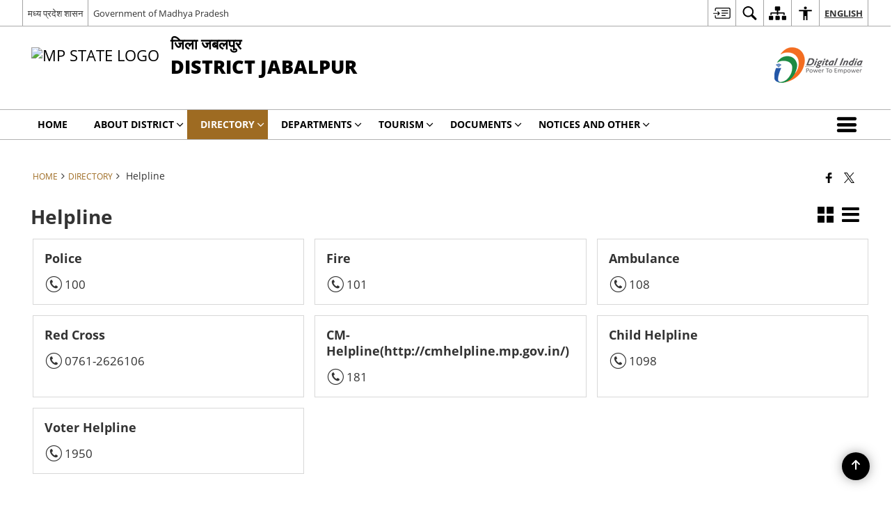

--- FILE ---
content_type: text/javascript
request_url: https://jabalpur.nic.in/wp-content/plugins/awaas-accessibility/js/accessibility.js
body_size: 5968
content:
// Grid/List view accessibility start
jQuery(document).ready(function ($) {
    const viewSwitchButtons = document.querySelectorAll(".viewSwicther a");

    viewSwitchButtons.forEach((button) => {
        button.setAttribute("role", "button");

        // Set initial aria-pressed
        if (button.classList.contains("thumbs-view-btn")) {
            button.setAttribute("aria-pressed", "true");
        } else {
            button.setAttribute("aria-pressed", "false");
        }

        // Add click event
        button.addEventListener("click", () => {
            viewSwitchButtons.forEach((btn) => {
                btn.setAttribute("aria-pressed", "false");
            });

            button.setAttribute("aria-pressed", "true");
        });
    });
});


jQuery(document).ready(function ($) {

    let excludeExternalLinks = S3WaaSAccessibilityParams.excludeExternalLinks.split(',').filter(n => n);

    if (!String.prototype.startsWith) {
        String.prototype.startsWith = function (searchString, position) {
            position = position || 0;
            return this.substr(position, searchString.length) === searchString;
        };
    }

    $('body').on('targetExternalLinks', function () {

        var isExternal = function (url) {
            if (!url.match('^(https?:)?(\\/\\/).*$')) return false;
            return !(location.href.replace("http://", "").replace("https://", "").split("/")[0] === url.replace("http://", "").replace("https://", "").split("/")[0]);
        }
        var isExternalExcluded = function (url) {
            if (!url.match('^(https?:)?(\\/\\/).*$')) return false;
            let excludeThisLink = false;
            return excludeExternalLinks.some(function (item, index) {
                console.log(item);
                if (url.indexOf(item) > -1) {
                    excludeThisLink = true;
                    return true;
                }
            });
        }

        $('a').each(function () {
            var href = $(this).attr('href');
            if (typeof href == 'undefined') {
                $(this).attr('href', 'javascript:void(0)');
                href = '#';
            }

            if ($(this).attr('hreflang') !== undefined) {
                if ($(this).attr('hreflang') == 'od') {
                    $(this).attr({ hreflang: 'or', lang: 'or' });
                }
                if ($(this).attr('aria-label') !== typeof undefined) {
                    $(this).attr('aria-label', $(this).text()).attr('title', $(this).text());
                }
            } else if (isExternal(href)) {

                if (
                    href.indexOf('cdn.s3waas.gov.in') == -1
                    && href.indexOf('auth.s3waas.gov.in') == -1
                    && href.indexOf('cdnbbsr.s3waas.gov.in') == -1
                    && href.indexOf('parichay') == -1
                    && !$(this).hasClass('fancybox.iframe')
                    && !$(this).hasClass('fancybox')
                ) {
                    if (typeof $(this).attr('onclick') === "undefined" && !isExternalExcluded(href)) {
                        $(this).attr("onclick", "return confirm('You are being redirected to an external website. Please note that " + S3WaaSAccessibilityParams.blogInfoName + " cannot be held responsible for external websites content & privacy policies.');");
                    }
                }

                if (typeof $(this).attr('aria-label') === "undefined" || typeof $(this).attr('title') === "undefined") {
                    var text = '';
                    if ($(this).text().trim() !== '') {
                        text = $(this).text().trim() + ' - ';
                    } else {
                        text = $(this).attr('href') + ' - ';
                    }

                    if (
                        href.indexOf('cdn.s3waas.gov.in') == -1
                        && href.indexOf('auth.s3waas.gov.in') == -1
                        && href.indexOf('cdnbbsr.s3waas.gov.in') == -1
                        && href.indexOf('parichay') == -1
                        && !$(this).hasClass('fancybox.iframe')
                        && !$(this).hasClass('fancybox')
                    ) {

                        // if(typeof $(this).attr('aria-label') === "undefined"){
                        //     $(this).attr('aria-label', text + S3WaaSAccessibilityParams.defaultLinkAriaLabel);
                        // }
                        // if(typeof $(this).attr('title') === "undefined"){
                        //     $(this).attr('title', text + S3WaaSAccessibilityParams.defaultLinkTitle);
                        // }
                    }
                }

                if (href.indexOf('auth.s3waas.gov.in') == -1 && href.indexOf('parichay') == -1) {
                    $(this).prop({ target: '_blank', rel: 'noopener noreferrer' });
                }
            }
        });

    })
    $('body').trigger('targetExternalLinks');
    $('.flex-direction-nav a.flex-prev').attr({ 'title': S3WaaSAccessibilityParams.flexNavPrevTitle, 'aria-label': S3WaaSAccessibilityParams.flexNavPrevTitle });
    $('.flex-pauseplay a.flex-pause').attr({ 'title': S3WaaSAccessibilityParams.flexNavPlayPauseTitle, 'aria-label': S3WaaSAccessibilityParams.flexNavPlayPauseTitle });
    $('.flex-direction-nav a.flex-next').attr({ 'title': S3WaaSAccessibilityParams.flexNavNextTitle, 'aria-label': S3WaaSAccessibilityParams.flexNavNextTitle });

    $('a[download]').each(function () {
        var ariaLabelPrevious = $(this).prev().attr('aria-label');
        if (typeof ariaLabelPrevious !== typeof undefined && typeof $(this).attr('aria-label') == typeof undefined) {
            var ariaLabel = $(this).prev().attr('aria-label').split('-')[0];
            ariaLabel = S3WaaSAccessibilityParams.ariaLabelDownload + ' ' + ariaLabel;
            $(this).attr('aria-label', ariaLabel).removeAttr('aria-hidden');
        }
    });
});


//Footer menu Accessibility
jQuery(document).ready(function ($) {
    jQuery('.footerMenu > ul').attr({ "role": "menubar", "aria-label": "Footer menu" })
    jQuery('.footerMenu > ul > li').attr('role', 'none')
    jQuery('.footerMenu > ul > li > a').attr('role', 'menuitem').attr('tabindex', '0')

    const menufooter = document.querySelector('.footerMenu [role="menubar"]');
    const items = Array.from(menufooter.querySelectorAll('[role="menuitem"]'));

    function getFocusableElements() {
        return Array.from(document.querySelectorAll(`
        a[href]:not([disabled]),
        button:not([disabled]),
        input:not([disabled]),
        select:not([disabled]),
        textarea:not([disabled]),
        [tabindex]:not([tabindex="-1"])
        `)).filter(el => el.offsetParent !== null || el instanceof SVGElement);
    }

    // Move focus to first focusable element after footerMenu
    function focusAfterFooterMenu() {
        const footerMenu = document.querySelector('.footerMenu');
        const focusable = getFocusableElements();
        let found = false;

        for (let i = 0; i < focusable.length; i++) {
            if (footerMenu.contains(focusable[i])) {
                found = true;
            } else if (found) {
                focusable[i].focus();
                break;
            }
        }
    }

    items.forEach((item, index) => {
        item.addEventListener('keydown', function (e) {
            let newIndex;

            switch (e.key) {
                case 'ArrowRight':
                    newIndex = (index + 1) % items.length;
                    items[newIndex].focus();
                    e.preventDefault();
                    break;

                case 'ArrowLeft':
                    newIndex = (index - 1 + items.length) % items.length;
                    items[newIndex].focus();
                    e.preventDefault();
                    break;

                case 'Home':
                    items[0].focus();
                    e.preventDefault();
                    break;

                case 'End':
                    items[items.length - 1].focus();
                    e.preventDefault();
                    break;

                case 'Escape':
                    focusAfterFooterMenu();
                    e.preventDefault();
                    break;

                case 'Tab':
                    const isFirst = index === 0;
                    const isLast = index === items.length - 1;

                    // if (!e.shiftKey && isLast) {
                    //     // Trap Tab on last item
                    //     e.preventDefault();
                    //     items[0].focus();
                    // } else if (e.shiftKey && isFirst) {
                    //     // Trap Shift+Tab on first item
                    //     e.preventDefault();
                    //     items[items.length - 1].focus();
                    // }
                    break;
            }
        });
    });

});


// home slider aria label added
jQuery(document).ready(function () {
    const $slides = jQuery('#slide .slides > li, #footerScrollbarWrapper .slides > li').not('.clone');
    const totalSlides = $slides.length;
    $slides.each(function (index) {
        jQuery(this).attr('aria-label', `Slide ${index + 1} of ${totalSlides}`);
    });
});


// accessible tabs js start
jQuery(document).ready(function () {
    jQuery(".vc_tta-tabs-list").attr('aria-label', 'Tabs Group');

    const tabInstances = [];

    jQuery('.vc_tta-tabs-container').each(function (index) {
        const $tabContainer = jQuery(this);
        const $tabsList = $tabContainer.find('.vc_tta-tabs-list');
        const $tabItems = $tabsList.find('li');

        $tabItems.each(function () {
            const $li = jQuery(this).attr('role', 'none'); // role moved to li
            const $anchor = $li.find('a');
            // const spanText = $anchor.find('.vc_tta-title-text').text().trim().replace(/\s+/g, '-').toLowerCase();
            const arialabelText = $anchor.find('.vc_tta-title-text').text().trim();
            const panelId = $anchor.attr('aria-controls');
            // const anchorId = spanText + '-tab';

            // Move all aria and tab roles to <a>
            $anchor.attr({
                // id: anchorId,
                role: 'tab',
                'aria-controls': panelId,
                'aria-selected': 'false',
                tabindex: '-1',
                'aria-label': arialabelText

            });

            $anchor.on('click', function (e) {
                e.preventDefault();
            });

            $anchor.on('click keydown', function (e) {
                if (e.type === 'click') {
                    tabInstances[index].setSelectedTab(this);
                }
            });

            $anchor.on('keydown', function (e) {
                tabInstances[index].onKeydown.call(tabInstances[index], e);
            });
        });

        const tablistEl = $tabsList.get(0);
        const instance = new TabsManual(tablistEl);
        tabInstances.push(instance);
    });

    setTimeout(function () {
        jQuery('.vc_tta-panel').each(function () {
            const $panel = jQuery(this);
            if (!$panel.attr('role')) {
                const panelId = $panel.attr('id');
                const $tab = jQuery('[aria-controls="' + panelId + '"]');
                const tabId = $tab.attr('id');

                if (panelId && tabId) {
                    $panel.attr({
                        role: 'tabpanel',
                        'aria-labelledby': tabId
                    });
                }
            }
        });
    }, 500);
});



'use strict';

class TabsManual {
    constructor(groupNode) {
        this.tablistNode = groupNode;
        this.tabs = Array.from(this.tablistNode.querySelectorAll('[role=tab]'));
        this.tabpanels = [];

        this.firstTab = this.tabs[0];
        this.lastTab = this.tabs[this.tabs.length - 1];

        for (let i = 0; i < this.tabs.length; i++) {
            const tab = this.tabs[i];
            const tabpanel = document.getElementById(tab.getAttribute('aria-controls'));
            tab.setAttribute('tabindex', '-1');
            tab.setAttribute('aria-selected', 'false');
            this.tabpanels.push(tabpanel);
        }

        this.setSelectedTab(this.firstTab);

        // responsive handler on resize of window added 
        jQuery(window).on('resize', () => this.handleResponsiveDisplay());
    }

    setSelectedTab(currentTab) {
        const windowWidth = jQuery(window).width();

        this.tabs.forEach((tab, i) => {
            const panel = this.tabpanels[i];
            const isCurrent = currentTab === tab;

            tab.setAttribute('aria-selected', isCurrent ? 'true' : 'false');
            tab.setAttribute('tabindex', isCurrent ? '0' : '-1');

            if (isCurrent) {
                panel.classList.remove('is-hidden');
                jQuery(panel).addClass('vc_active');
                jQuery(tab).closest('li').addClass('vc_active');

                //  Apply inline style only when width > 767px
                if (windowWidth > 767) {
                    jQuery(panel).find('.vc_tta-panel-body').css('display', 'block');
                } else {
                    jQuery(panel).find('.vc_tta-panel-body').css('display', '');
                }

            } else {
                panel.classList.add('is-hidden');
                jQuery(panel).removeClass('vc_active');
                jQuery(tab).closest('li').removeClass('vc_active');

                // Apply inline style only when width > 767px
                if (windowWidth > 767) {
                    jQuery(panel).find('.vc_tta-panel-body').css('display', 'none');
                } else {
                    jQuery(panel).find('.vc_tta-panel-body').css('display', '');
                }
            }
        });
    }

    //  Handle clearing inline display styles on resize
    handleResponsiveDisplay() {
        const windowWidth = jQuery(window).width();

        if (windowWidth <= 767) {
            // Remove inline display from all panels when below 768px
            jQuery('.vc_tta-panel-body').css('display', '');
        } else {
            // Restore correct state for current active tab
            const $activeTab = jQuery(this.tablistNode).find('li.vc_active a[role="tab"]');
            if ($activeTab.length) {
                this.setSelectedTab($activeTab[0]);
            }
        }
    }

    moveFocusToTab(tab) {
        tab.focus();
    }

    moveFocusToPreviousTab(currentTab) {
        const index = this.tabs.indexOf(currentTab);
        const target = index === 0 ? this.lastTab : this.tabs[index - 1];
        this.moveFocusToTab(target);
    }

    moveFocusToNextTab(currentTab) {
        const index = this.tabs.indexOf(currentTab);
        const target = index === this.tabs.length - 1 ? this.firstTab : this.tabs[index + 1];
        this.moveFocusToTab(target);
    }

    // Moves focus outside the tab group when ESC pressed
    focusNextOutsideContainer(currentTab) {
        const container = jQuery(currentTab).closest('.vc_tta-container');
        const allFocusable = jQuery('a, button, input, select, textarea, [tabindex]:not([tabindex="-1"])')
            .filter(':visible');

        let foundContainer = false;
        allFocusable.each(function () {
            if (foundContainer && !jQuery.contains(container[0], this)) {
                jQuery(this).focus();
                foundContainer = null;
                return false;
            }

            if (this === container[0] || jQuery.contains(container[0], this)) {
                foundContainer = true;
            }
        });

        // If no next element found, focus first on page
        if (foundContainer !== null) {
            allFocusable.first().focus();
        }
    }

    onKeydown(event) {
        const currentTab = event.currentTarget;
        let handled = false;

        switch (event.key) {
            case 'ArrowLeft':
                this.moveFocusToPreviousTab(currentTab);
                handled = true;
                break;
            case 'ArrowRight':
                this.moveFocusToNextTab(currentTab);
                handled = true;
                break;
            case 'Home':
                this.moveFocusToTab(this.firstTab);
                handled = true;
                break;
            case 'End':
                this.moveFocusToTab(this.lastTab);
                handled = true;
                break;
            case 'Enter':
            case ' ':
                this.setSelectedTab(currentTab);
                handled = true;
                break;
            case 'Escape':
            case 'Esc':
                this.focusNextOutsideContainer(currentTab);
                handled = true;
                break;
        }

        if (handled) {
            event.preventDefault();
            event.stopPropagation();
        }
    }
}


// accessible tabs js ends

// Tab aria label added for read more button
jQuery(document).ready(function ($) {
    function updateAriaLabel() {
        jQuery('.vc_tta-panel.vc_active').each(function () {
            var activeTabTitle = jQuery(this).find('.vc_tta-title-text').first().text().trim();
            var $btn = jQuery(this).find('.vc_tta-panel-body .btn');
            var btnText = $btn.text().trim();
            $btn.attr('aria-label', btnText + ' ' + activeTabTitle);
        });
    }
    updateAriaLabel();
    jQuery('.vc_tta-tabs-list a').on('click', function () {
        setTimeout(updateAriaLabel, 100);
    });
});

// Tab heading level change from h4 to h3
jQuery(document).ready(function ($) {
    $('.vc_tta-panels-container .vc_tta-panel-heading h4').each(function () {
        var $newHeading3 = $('<h3>').html($(this).html());

        // Copy all attributes
        $.each(this.attributes, function () {
            $newHeading3.attr(this.name, this.value);
        });

        $(this).replaceWith($newHeading3);
    });
});

// photo/vide gallery aria-label
jQuery(document).ready(function () {
    var photoGalleryTitle = jQuery(".photo-glry-cntr .gallery-heading h2").text().trim();
    var photoGalleryTitleTwo = jQuery(".gallery-layout-two .photo-glry-title h2").text().trim();
    var viewAllPhotoButtonText = jQuery(".photo-glry-cntr .bttn-more span").text().trim();
    var viewAllPhotoButtonTextTwo = jQuery(".gallery-layout-two .photo-glry-viewall a.btn").text().trim();

    if (photoGalleryTitle) {
        jQuery(".photo-glry-cntr .bttn-more").removeAttr("title").attr("aria-label", viewAllPhotoButtonText + ", " + photoGalleryTitle);
    }
    if (photoGalleryTitleTwo) {
        jQuery(".gallery-layout-two .photo-glry-viewall a.btn").removeAttr("title").attr("aria-label", viewAllPhotoButtonTextTwo + ", " + photoGalleryTitleTwo);
    }

    var videoGalleryTitle = jQuery(".video_gallery h2").text().trim();
    var viewAllVideoButtonText = jQuery(".video_gallery .gallery-links a.btn").text().trim();

    if (videoGalleryTitle) {
        jQuery(".video_gallery .gallery-links a.btn").removeAttr("title").attr("aria-label", viewAllVideoButtonText + ", " + videoGalleryTitle);
    }
});

// Additional Attributes for header parts 
jQuery(document).ready(function ($) {
    // jQuery('nav.menu').attr('aria-label','secondary')
    jQuery('.menuToggle').attr('aria-expanded', 'false');
    jQuery('.menuToggle').on('click', function () {
        const isExpanded = jQuery(this).attr('aria-expanded') === 'true';
        jQuery(this).attr('aria-expanded', isExpanded ? 'false' : 'true');
    });
});

//  accordian Accessibility aria-expanded attributes
jQuery(document).ready(function ($) {
    // Remove unwanted attributes from panels
    $('.vc_tta-panel').each(function () {
        $(this).removeAttr('role').removeAttr('hidden');
    });

    // Loop through each panel
    $('.vc_tta-panel').each(function () {
        var $panel = $(this);
        var $pannelTitleTExt = $panel.find('.vc_tta-title-text');
        var $pannelAnchor = $panel.find('.vc_tta-panel-heading a[data-vc-accordion]');
        var $panelBody = $panel.find('.vc_tta-panel-body');
        var rawText = $pannelTitleTExt.text().trim();
        var slug = rawText.toLowerCase().replace(/\s+/g, '-').replace(/[^a-z0-9\-_]/g, '');

        var anchorID = slug + '-heading';
        var bodyID = slug + '-content';
        $pannelAnchor.attr({
            'id': anchorID,
            'aria-controls': bodyID,
            'role': 'button',
            'aria-expanded': 'false'
        });

        $panelBody.attr({
            'id': bodyID,
            'role': 'region',
            'aria-labelledby': anchorID
        });
    });

    // Set aria-expanded="true" for active panel
    $('.vc_tta-panel.vc_active .vc_tta-panel-heading a[data-vc-accordion]').attr('aria-expanded', 'true');

    // Toggle aria-expanded on click
    $('.vc_tta-panel-heading a[data-vc-accordion]').on('click', function () {
        setTimeout(function () {
            $('.vc_tta-panel').each(function () {
                var $panel = $(this);
                var $link = $panel.find('.vc_tta-panel-heading a[data-vc-accordion]');
                if ($panel.hasClass('vc_active')) {
                    $link.attr('aria-expanded', 'true');
                } else {
                    $link.attr('aria-expanded', 'false');
                }
            });
        }, 100);
    });
});

//aria-current page attribute for current menu links

jQuery(document).ready(function ($) {
    $(".menu ul li.active a").attr("aria-current", "page");
});

// slider managing tabindex for clone and active slides
jQuery(document).ready(function ($) {
    function updateSlideTabindex() {
        // $('.flexslider .slides li a').attr('tabindex', '-1');
        $('.flexslider .slides li.flex-active-slide a').attr('tabindex', '0');
        $('.flexslider .slides li.clone').attr('tabindex', '-1');
    }

    setTimeout(updateSlideTabindex, 500);
    const target = document.querySelector('.home-slider.flexslider .slides');
    if (target) {
        const observer = new MutationObserver(function (mutationsList) {
            for (const mutation of mutationsList) {
                if (mutation.type === "attributes" && mutation.attributeName === "class") {
                    updateSlideTabindex();
                }
            }
        });
        observer.observe(target, {
            attributes: true,
            subtree: true,
            attributeFilter: ["class"]
        });
    }

});


// Flexslider keyborad accessibility features JS starts
jQuery(document).ready(function ($) {

    // NVDA Focus Mode Support
    // $('.home-slider.flexslider')
    //     .on('focusin', function () {
    //         $(this).flexslider('pause');
    //     })
    //     .on('focusout', function () {
    //         $(this).flexslider('play');
    //     });

    function moveFocusToActiveSlide(slider) {
        const $activeSlide = slider.find('.flex-active-slide');
        const $link = $activeSlide.find('a').first();

        if ($link.length) {
            $link.focus();
        } else {
            $activeSlide.attr('tabindex', '-1').focus();
        }
    }

    $('.home-slider.flexslider').on('keydown', function (e) {
        const key = e.which;
        const slider = $(this);
        const activeEl = document.activeElement;
        const isPrevBtn = $(activeEl).hasClass('flex-prev');
        const isNextBtn = $(activeEl).hasClass('flex-next');

        // ENTER on Prev/Next Buttons
        if (key === 13 && isPrevBtn) {
            slider.flexslider('prev');
            e.preventDefault();
            return;
        }
        if (key === 13 && isNextBtn) {
            slider.flexslider('next');
            e.preventDefault();
            return;
        }

        // LEFT arrow
        if (key === 37) {
            slider.flexslider('prev');
            setTimeout(() => moveFocusToActiveSlide(slider), 220);
            e.preventDefault();
        }

        // RIGHT arrow
        if (key === 39) {
            slider.flexslider('next');
            setTimeout(() => moveFocusToActiveSlide(slider), 220);
            e.preventDefault();
        }

        // HOME - first slide
        if (key === 36) {
            slider.flexslider(0);
            setTimeout(() => moveFocusToActiveSlide(slider), 220);
            e.preventDefault();
        }

        // END - last slide
        if (key === 35) {
            const lastIndex = slider.find('.slides > li').length - 1;
            slider.flexslider(lastIndex);
            setTimeout(() => moveFocusToActiveSlide(slider), 220);
            e.preventDefault();
        }

        // ENTER or SPACE on the SLIDER ITSELF - open link manually
        if ((key === 13 || key === 32) && $(activeEl).hasClass('flexslider')) {
            const $activeSlide = slider.find('.flex-active-slide');
            const $link = $activeSlide.find('a').first();

            if ($link.length) {
                e.preventDefault();
                $link[0].click();
            }
        }
    });
});
// Flexslider keyborad accessibility features JS ends



// Add toggle button status pressed/not pressed on accessibility menu buttons starts
jQuery(document).ready(function ($) {

    // Aria-pressed attr to be added on toggle buttons
    //  Mapping each button id to its corresponding body class
    const buttonClassMap = {
        'highlightLinks': 'highlightLinks',
        'invert': 'invert',
        'saturation': 'saturation',
        'addletterspacing': 'addletterspacing',
        'addlineheight': 'addlineheight',
        'hideimage': 'hideimage',
        'big_cursor': 'big_cursor'
    };

    // Update aria-pressed for body-class based buttons
    function updateAriaPressed() {
        $.each(buttonClassMap, function (buttonId, bodyClass) {
            const $btn = $('#' + buttonId);
            if ($('body').hasClass(bodyClass)) {
                $btn.attr('aria-pressed', 'true');
            } else {
                $btn.attr('aria-pressed', 'false');
            }
        });
    }

    // Update aria-pressed for bhashini-tts button
    function updateBhashiniAria() {
        const $bhashini = $('#bhashini-tts-play');
        if ($bhashini.length) {
            const state = $bhashini.attr('data-state');
            if (state === 'pause') {
                $bhashini.attr('aria-pressed', 'true');
            } else {
                $bhashini.attr('aria-pressed', 'false'); // includes 'play' and initial
            }
        }
    }

    // Toggle aria-pressed for Screen Reader button
    const $screenReaderBtn = $('a[data-label="Screen Reader"]');
    if ($screenReaderBtn.length) {
        $screenReaderBtn.attr('aria-pressed', 'false');

        $screenReaderBtn.on('click keydown', function (e) {
            if (e.type === 'click' || e.key === 'Enter' || e.key === ' ') {
                e.preventDefault();
                const $btn = $(this);
                const current = $btn.attr('aria-pressed') === 'true';
                $btn.attr('aria-pressed', current ? 'false' : 'true');
            }
        });
    }

    // Initial checks
    updateAriaPressed();
    updateBhashiniAria();

    // Observe body class changes dynamically (for body-class buttons)
    const observerBody = new MutationObserver(function (mutations) {
        mutations.forEach(function (mutation) {
            if (mutation.attributeName === 'class') {
                updateAriaPressed();
            }
        });
    });
    observerBody.observe(document.body, { attributes: true });

    // Observe data-state changes for bhashini button
    const $bhashini = $('#bhashini-tts-play');
    if ($bhashini.length) {
        const observerBhashini = new MutationObserver(function (mutations) {
            mutations.forEach(function (mutation) {
                if (mutation.attributeName === 'data-state') {
                    updateBhashiniAria();
                }
            });
        });
        observerBhashini.observe($bhashini[0], { attributes: true, attributeFilter: ['data-state'] });
    }

});

// Add toggle button status pressed/not pressed on accessibility menu buttons ends

jQuery(document).ready(function ($) {
    setTimeout(function () {
        $('.whosWhoPhoneNumber span, .whosWhoEmailId span, .startDate span, .endDate span').attr('lang', 'en');
    }, 2000);
});

// Tabs aria-selected addedd
jQuery(document).ready(function ($) {
    const viewSwitchButtons = document.querySelectorAll(".tabassign1 .resp-tabs-list li a");

    viewSwitchButtons.forEach((button) => {

        // Set initial aria-selected
        if (button.classList.contains("resp-tab-item")) {
            button.setAttribute("aria-selected", "true");
        } else {
            button.setAttribute("aria-selected", "false");
        }

        // Add click event
        button.addEventListener("click", () => {
            viewSwitchButtons.forEach((btn) => {
                btn.setAttribute("aria-selected", "false");
            });

            button.setAttribute("aria-selected", "true");
        });
    });
});